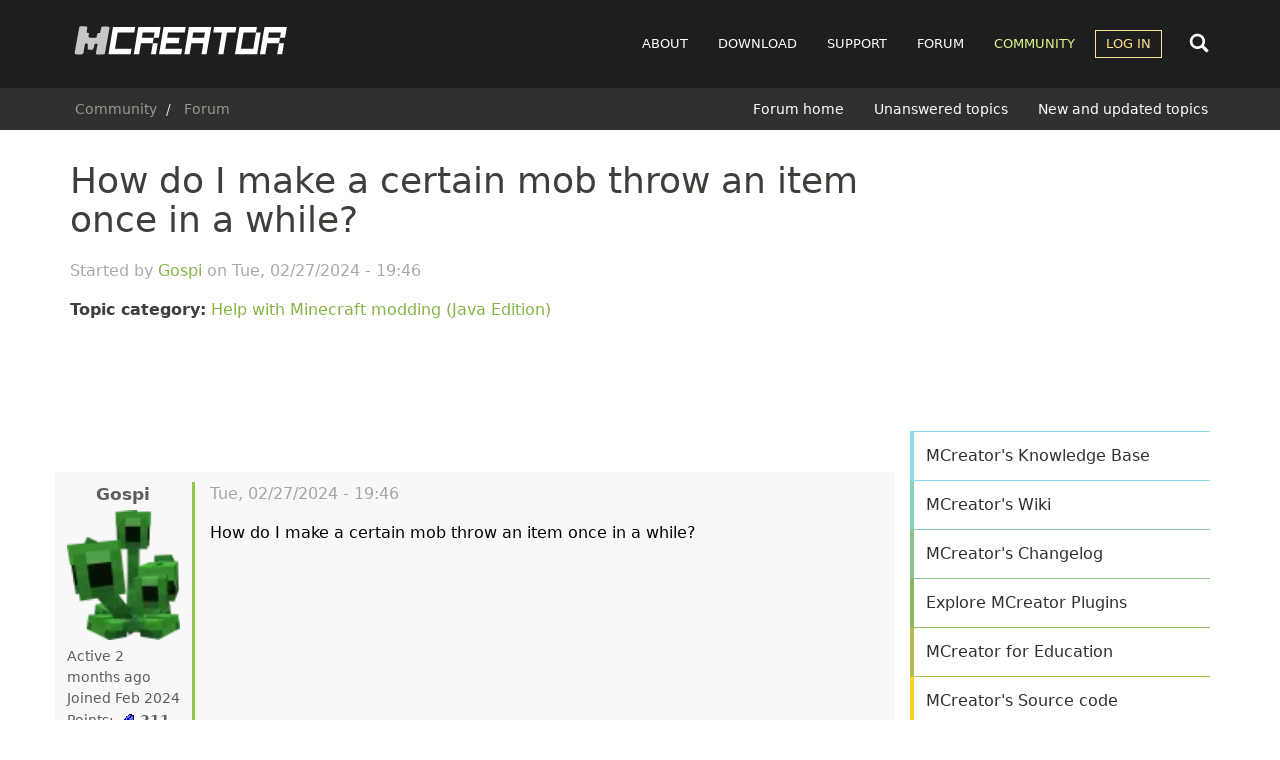

--- FILE ---
content_type: text/html; charset=UTF-8
request_url: https://mcreator.net/forum/104580/how-do-i-make-certain-mob-throw-item-once-while
body_size: 9686
content:
<!DOCTYPE html>
<html  lang="en" dir="ltr">
  <head>
        <link rel="preconnect" href="https://cdn.mcreator.net" crossorigin>
        <link rel="preconnect" href="https://pagead2.googlesyndication.com" crossorigin>
    <link rel="preconnect" href="https://googleads.g.doubleclick.net" crossorigin>

    
    <meta charset="utf-8" />
<script async>!function(){var e=window.location.hostname,t=document.createElement("script"),n=document.getElementsByTagName("script")[0],a="https://cmp.inmobi.com".concat("/choice/","MH8trVM4TdTZW","/",e,"/choice.js?tag_version=V3"),p=0;t.async=!0,t.type="text/javascript",t.src=a,n.parentNode.insertBefore(t,n),function(){for(var e,t="__tcfapiLocator",n=[],a=window;a;){try{if(a.frames[t]){e=a;break}}catch(e){}if(a===window.top)break;a=a.parent}e||(!function e(){var n=a.document,p=!!a.frames[t];if(!p)if(n.body){var s=n.createElement("iframe");s.style.cssText="display:none",s.name=t,n.body.appendChild(s)}else setTimeout(e,5);return!p}(),a.__tcfapi=function(){var e,t=arguments;if(!t.length)return n;if("setGdprApplies"===t[0])t.length>3&&2===t[2]&&"boolean"==typeof t[3]&&(e=t[3],"function"==typeof t[2]&&t[2]("set",!0));else if("ping"===t[0]){var a={gdprApplies:e,cmpLoaded:!1,cmpStatus:"stub"};"function"==typeof t[2]&&t[2](a)}else"init"===t[0]&&"object"==typeof t[3]&&(t[3]=Object.assign(t[3],{tag_version:"V3"})),n.push(t)},a.addEventListener("message",(function(e){var t="string"==typeof e.data,n={};try{n=t?JSON.parse(e.data):e.data}catch(e){}var a=n.__tcfapiCall;a&&window.__tcfapi(a.command,a.version,(function(n,p){var s={__tcfapiReturn:{returnValue:n,success:p,callId:a.callId}};t&&(s=JSON.stringify(s)),e&&e.source&&e.source.postMessage&&e.source.postMessage(s,"*")}),a.parameter)}),!1))}(),function(){const e=["2:tcfeuv2","6:uspv1","7:usnatv1","8:usca","9:usvav1","10:uscov1","11:usutv1","12:usctv1"];window.__gpp_addFrame=function(e){if(!window.frames[e])if(document.body){var t=document.createElement("iframe");t.style.cssText="display:none",t.name=e,document.body.appendChild(t)}else window.setTimeout(window.__gpp_addFrame,10,e)},window.__gpp_stub=function(){var t=arguments;if(__gpp.queue=__gpp.queue||[],__gpp.events=__gpp.events||[],!t.length||1==t.length&&"queue"==t[0])return __gpp.queue;if(1==t.length&&"events"==t[0])return __gpp.events;var n=t[0],a=t.length>1?t[1]:null,p=t.length>2?t[2]:null;if("ping"===n)a({gppVersion:"1.1",cmpStatus:"stub",cmpDisplayStatus:"hidden",signalStatus:"not ready",supportedAPIs:e,cmpId:10,sectionList:[],applicableSections:[-1],gppString:"",parsedSections:{}},!0);else if("addEventListener"===n){"lastId"in __gpp||(__gpp.lastId=0),__gpp.lastId++;var s=__gpp.lastId;__gpp.events.push({id:s,callback:a,parameter:p}),a({eventName:"listenerRegistered",listenerId:s,data:!0,pingData:{gppVersion:"1.1",cmpStatus:"stub",cmpDisplayStatus:"hidden",signalStatus:"not ready",supportedAPIs:e,cmpId:10,sectionList:[],applicableSections:[-1],gppString:"",parsedSections:{}}},!0)}else if("removeEventListener"===n){for(var i=!1,o=0;o<__gpp.events.length;o++)if(__gpp.events[o].id==p){__gpp.events.splice(o,1),i=!0;break}a({eventName:"listenerRemoved",listenerId:p,data:i,pingData:{gppVersion:"1.1",cmpStatus:"stub",cmpDisplayStatus:"hidden",signalStatus:"not ready",supportedAPIs:e,cmpId:10,sectionList:[],applicableSections:[-1],gppString:"",parsedSections:{}}},!0)}else"hasSection"===n?a(!1,!0):"getSection"===n||"getField"===n?a(null,!0):__gpp.queue.push([].slice.apply(t))},window.__gpp_msghandler=function(e){var t="string"==typeof e.data;try{var n=t?JSON.parse(e.data):e.data}catch(e){n=null}if("object"==typeof n&&null!==n&&"__gppCall"in n){var a=n.__gppCall;window.__gpp(a.command,(function(n,p){var s={__gppReturn:{returnValue:n,success:p,callId:a.callId}};e.source.postMessage(t?JSON.stringify(s):s,"*")}),"parameter"in a?a.parameter:null,"version"in a?a.version:"1.1")}},"__gpp"in window&&"function"==typeof window.__gpp||(window.__gpp=window.__gpp_stub,window.addEventListener("message",window.__gpp_msghandler,!1),window.__gpp_addFrame("__gppLocator"))}();var s=function(){var e=arguments;typeof window.__uspapi!==s&&setTimeout((function(){void 0!==window.__uspapi&&window.__uspapi.apply(window.__uspapi,e)}),500)};if(void 0===window.__uspapi){window.__uspapi=s;var i=setInterval((function(){p++,window.__uspapi===s&&p<3?console.warn("USP is not accessible"):clearInterval(i)}),6e3)}}();</script>
<meta name="description" content="How do I make a certain mob throw an item once in a while?" />
<meta name="abstract" content="MCreator is open source software used to make Minecraft Java Edition mods, Bedrock Edition Add-Ons, resource packs, and data packs using an intuitive easy-to-learn interface or with an integrated code editor. It is used worldwide by Minecraft players, mod developers, for education and by STEM workshops." />
<meta name="keywords" content="mod maker,minecraft mod maker,game server,game design,mods,free download,mod maker,mod download,minecraft forge,computer games" />
<meta name="viewport" content="width=device-width, initial-scale=1.0" />
<script async src="//cdn.mcreator.net/sites/default/files/google_analytics/gtag.js?t9hnm1"></script>
<script>window.dataLayer = window.dataLayer || [];function gtag(){dataLayer.push(arguments)};gtag("js", new Date());gtag("set", "developer_id.dMDhkMT", true);gtag("config", "G-ZHWV4L0SPX", {"groups":"default","page_placeholder":"PLACEHOLDER_page_location","allow_ad_personalization_signals":false});</script>
<script>var ct_check_js_val = '8cf13302febdeae7aa69edc902bfda2c';var drupal_ac_antibot_cookie_value = 'c4791310e78e9840aa66ca045c0e76762d33cbd8d528c26e6b6635ea99491569';var ct_use_cookies = 1;var ct_use_alt_cookies = 0;var ct_capture_buffer = 0;var ct_use_bot_detector = 1;</script>
<script type="application/ld+json">{
    "@context": "https://schema.org",
    "@graph": [
        {
            "@type": "WebPage",
            "@id": "https://mcreator.net/forum/104580/how-do-i-make-certain-mob-throw-item-once-while",
            "description": "How do I make a certain mob throw an item once in a while?"
        }
    ]
}</script>
<link rel="icon" href="//cdn.mcreator.net/themes/mcreator/favicon.ico" type="image/vnd.microsoft.icon" />
<link rel="canonical" href="https://mcreator.net/forum/104580/how-do-i-make-certain-mob-throw-item-once-while" />
<link rel="shortlink" href="https://mcreator.net/node/104580" />


    <meta name="theme-color" content="#8be05f">
    <meta name="robots" content="max-image-preview:large">

    <link rel="apple-touch-icon" sizes="180x180" href="https://cdn.mcreator.net/image/apple-touch-icon.png">
    <link rel="icon" type="image/png" sizes="32x32" href="https://cdn.mcreator.net/image/favicon-32x32.png">
    <link rel="icon" type="image/png" sizes="16x16" href="https://cdn.mcreator.net/image/favicon-16x16.png">

    <title>How do I make a certain mob throw an item once in a while? | MCreator</title>

    <link rel="stylesheet" media="all" href="//cdn.mcreator.net/sites/default/files/css/css_BTqGUu9o2305BbGR9MHrgYY2-t5J26UIxGbJ4IHijjM.css?delta=0&amp;language=en&amp;theme=mcreator&amp;include=eJxlzOEKwjAMBOAXiusjjbSLtdosJUnd9vaOoU7wz8F9cJdEKUzaG9YB77hC-oGpYJUMtHot8-Oj7wqclNBFA3a_iTac6bSraOez5ioR68V826f56yMXS6GpZCUzsM2cOEQ0gmehxcKRA8vUK8FCcb_lMYq4uWILf_ICxMJRkw" />
<link rel="stylesheet" media="all" href="//cdn.mcreator.net/sites/default/files/css/css_TZHZaKuUKr29J1c2fA3B15IgiuSRYTUUg17m8jT2BN4.css?delta=1&amp;language=en&amp;theme=mcreator&amp;include=eJxlzOEKwjAMBOAXiusjjbSLtdosJUnd9vaOoU7wz8F9cJdEKUzaG9YB77hC-oGpYJUMtHot8-Oj7wqclNBFA3a_iTac6bSraOez5ioR68V826f56yMXS6GpZCUzsM2cOEQ0gmehxcKRA8vUK8FCcb_lMYq4uWILf_ICxMJRkw" />

    <script src="//cdn.mcreator.net/sites/default/files/js/js_U9COm3wzLZcpnydCd_BSD9ffx7W50QNepiiTXr_rSqk.js?scope=header&amp;delta=0&amp;language=en&amp;theme=mcreator&amp;include=[base64]"></script>

  </head>
  <body class="page-id-104580 path-node page-node-type-forum">
        <script>function shouldUseDarkMode(){return localStorage.getItem("darkmode")==="enabled"}shouldUseDarkMode()&&document.body.classList.add("darkmode");</script>
    <a href="#main-content" class="visually-hidden focusable skip-link">
      Skip to main content
    </a>
    
      <div class="dialog-off-canvas-main-canvas" data-off-canvas-main-canvas>
                        <header class="navbar navbar-default" id="navbar">

            <div class="container">

    <div class="navbar-header">
          <div class="region region-navigation">
                <a class="logo navbar-btn pull-left" href="/" title="Home" rel="home">
            <img src="//cdn.mcreator.net/themes/mcreator/logo.svg" alt="Home" width="220" height="36" />
        </a>
            
  </div>

                    <button type="button" class="navbar-toggle collapsed" data-toggle="collapse" data-target="#navbar-collapse">
                <span class="sr-only">Toggle navigation</span>
                <span class="icon-bar top-bar"></span>
                <span class="icon-bar middle-bar"></span>
                <span class="icon-bar bottom-bar"></span>
            </button>
            </div>

    <div id="navbar-other">
        <div class="search-nav" id="search-nav-div">
            <form action="/search/content">
                <input name="keys" id="search-nav-input" aria-label="Search content">
            </form>
        </div>

        <div class="search-button search-open">
            <svg width="24" height="24">
                <use href="//mcreator.net/image/sprite.svg#search"></use>
            </svg>
        </div>
    </div>

            <div id="navbar-collapse" class="navbar-collapse collapse">

              <div class="region region-navigation-collapsible">
    <nav role="navigation" aria-labelledby="block-mcreator-main-menu-menu" id="block-mcreator-main-menu">
            
  <h2 class="visually-hidden" id="block-mcreator-main-menu-menu">Main navigation</h2>
  

        
      <ul class="menu menu--main nav navbar-nav">
                      <li class="about first">
                                        <a href="/about" title="About" data-drupal-link-system-path="node/6">About</a>
              </li>
                      <li class="download">
                                        <a href="/download" data-drupal-link-system-path="download">Download</a>
              </li>
                      <li class="support">
                                        <a href="/support" data-drupal-link-system-path="support">Support</a>
              </li>
                      <li class="forum">
                                        <a href="/forum" data-drupal-link-system-path="forum">Forum</a>
              </li>
                      <li class="community active active-trail">
                                        <a href="/community" class="active-trail" data-drupal-link-system-path="community">Community</a>
              </li>
                      <li class="log-in expanded dropdown last">
                                                                    <a href="/user/login" class="dropdown-toggle" data-toggle="dropdown" data-drupal-link-system-path="user/login">Log in <span class="caret"></span></a>
                        <ul class="dropdown-menu">
                      <li class="first last">
                                        <a href="/user/register" data-drupal-link-system-path="user/register">Register</a>
              </li>
        </ul>
  
              </li>
        </ul>
  

  </nav>

  </div>

        </div>
    
</div>

            
                <div class="header-below">
                    <div class="container">

                                                                                    <div class="header-breadcrumb">
                                      <div class="region region-breadcrumb-header">
        <ol class="breadcrumb">
          <li >
                  <a href="/community">Community</a>
              </li>
          <li >
                  <a href="/forum">Forum</a>
              </li>
      </ol>


  </div>

                                </div>
                                                    
                                                                                    <div class="header-submenu">
                                      <div class="region region-submenu-header">
    <nav role="navigation" aria-labelledby="block-submenuforum-menu" id="block-submenuforum">
            
  <h2 class="visually-hidden" id="block-submenuforum-menu">SUBMENU: Forum</h2>
  

        
      <ul class="menu menu--submenu-forum nav">
                      <li class="first">
                                        <a href="/forum" data-drupal-link-system-path="forum">Forum home</a>
              </li>
                      <li>
                                        <a href="/forum/unanswered" data-drupal-link-system-path="forum/unanswered">Unanswered topics</a>
              </li>
                      <li class="last">
                                        <a href="/forum/new" data-drupal-link-system-path="forum/new">New and updated topics</a>
              </li>
        </ul>
  

  </nav>

  </div>

                                </div>
                                                                        </div>
                </div>

            
        </header>
    
    <div role="main" class="main-container container js-quickedit-main-content">
        <div class="row">
                                                            <div class="col-sm-12">
                        
                    </div>
                                    </div>
        <div class="row" id="main-content-region">
            
                        
            
            <section class="content-cont col-sm-8 sds">

                                                                            <div class="highlighted">  <div class="region region-highlighted">
    <div data-drupal-messages-fallback class="hidden"></div>

  </div>
</div>
                                    
                                                                            
                                    
                                                    <a href="#main-content" id="main-content" tabindex="-1" aria-label="Main content"></a>
                      <div class="region region-content">
        <h1 class="page-header">
<span>How do I make a certain mob throw an item once in a while?</span>
</h1>

  <article data-history-node-id="104580" class="forum full clearfix">

    
    <div class="started">Started by 
<span><a title="View user profile." href="/user/751390/gospi">Gospi</a></span>
 on 
<span><time datetime="2024-02-27T19:46:29+00:00" title="Tuesday, February 27, 2024 - 19:46">Tue, 02/27/2024 - 19:46</time>
</span>
</div>

    <p><b>Topic category:</b> <a href="/forum/modding-help" hreflang="en">Help with Minecraft modding (Java Edition)</a></p>

    
    <div class="adsensead" style="margin-top: 30px; margin-bottom: 30px;">
    <ins class="adsbygoogle ad_banner"
         style="display:block"
         data-ad-client="ca-pub-4471283055234552"
         data-ad-slot="5746003828"
         data-ad-format="horizontal"
         data-full-width-responsive="true"></ins>
    <script>
        (adsbygoogle = window.adsbygoogle || []).push({});
    </script>
</div>

    <div class="row forumpost">

        <div class="col-md-2 col-sm-3 col-xs-12 reply-author">
            



    <footer class="authorpane authorimage" data-user="751390">
        <div class="author" rel="schema:author">
            <a class="username" title="View user profile" href="/user/751390/gospi" typeof="schema:Person" property="schema:name">Gospi
            </a>
                            <article>
  
            <div class="field field--name-user-picture field--type-image field--label-hidden field--item">  <a href="/user/751390/gospi">  <picture>
                  <source srcset="//cdn.mcreator.net/sites/default/files/styles/thumbnail/public/pictures/2024-09/trepeater.webp?itok=Md5rl4vY 1x" type="image/webp" width="74" height="85"/>
              <source srcset="//cdn.mcreator.net/sites/default/files/styles/thumbnail/public/pictures/2024-09/trepeater.png?itok=Md5rl4vY 1x" type="image/png" width="74" height="85"/>
                  <img loading="lazy" srcset="//cdn.mcreator.net/sites/default/files/styles/thumbnail/public/pictures/2024-09/trepeater.png?itok=Md5rl4vY 1x" width="74" height="85" src="//cdn.mcreator.net/sites/default/files/styles/thumbnail/public/pictures/2024-09/trepeater.png?itok=Md5rl4vY" alt="Profile picture for user Gospi" class="img-responsive" />

  </picture>
</a>
</div>
      </article>

                    </div>

        <div class="userindicator">
            <div class="lastseen" data-access-timestamp="1763809054"></div>
        </div>
        <div class="membersince">
            Joined Feb 2024
        </div>
                <div class="userpoints">
    Points: <span class="points"
                  data-user="751390"
                  data-user-A="1709062836"
                  data-user-days="699.24135416667"
                  data-user-stats-node='[{&quot;type&quot;:&quot;wiki_page&quot;,&quot;count&quot;:0},{&quot;type&quot;:&quot;forum&quot;,&quot;count&quot;:7},{&quot;type&quot;:&quot;mcreator_plugin&quot;,&quot;count&quot;:0},{&quot;type&quot;:&quot;modification&quot;,&quot;count&quot;:1}]'
                  data-user-stats-comments='[{&quot;comment&quot;:&quot;751390&quot;,&quot;count&quot;:&quot;9&quot;}]'
    ></span>
    <div class="userpointsbox">
        <p>User statistics:</p>
        <ul>
            <li>Modifications: <span class="up_mods" data-user="751390"></span></li>
            <li>Forum topics: <span class="up_forums" data-user="751390"></span></li>
            <li>Wiki pages: <span class="up_wikis" data-user="751390"></span></li>
            <li>MCreator plugins: <span class="up_mcreator_plugins" data-user="751390"></span></li>
            <li>Comments: <span class="up_comments" data-user="751390"></span></li>
        </ul>
    </div>
</div>
        <ul class="userroles">
                    </ul>
    </footer>
        </div>

        <div class="content col-md-10 col-sm-9 col-xs-12 reply">
            <footer class="topicheader">
                <div class="ftitle">How do I make a certain mob throw an item once in a while?</div>
                <div class="changed"> 
<span><time datetime="2024-02-27T19:46:29+00:00" title="Tuesday, February 27, 2024 - 19:46">Tue, 02/27/2024 - 19:46</time>
</span>
</div>
            </footer>
            
            <div class="field field--name-body field--type-text-with-summary field--label-hidden field--item"><p>How do I make a certain mob throw an item once in a while?</p></div>
      
            <div class="totop"><a href="#" title="Jump to top of page">Jump to top</a></div>

            <div class="rightpart">
                            </div>
        </div>

    </div>

    <div class="adsensead" style="margin-top: -5px; margin-bottom: 15px;">
  <ins class="adsbygoogle"
       style="display:block; text-align:center;"
       data-ad-layout="in-article"
       data-ad-format="fluid"
       data-ad-client="ca-pub-4471283055234552"
       data-ad-slot="1198586041"></ins>
  <script>
    (adsbygoogle = window.adsbygoogle || []).push({});
  </script>
</div>

    <div class="forum-aftercontent">
        
<section id="node-forum-comment-forum" class="comments forum-replies">
    
    

    
</section>

    </div>

</article>

<section id="block-mcreator-mcreatoradscustomadbanner" class="block block-mcreator-ads block-mcreator-ads-custom-ad-banner clearfix">
  
    

      
  </section>


  </div>

                            </section>

                                                            <aside class="sidebar-second col-sm-4 sds" id="main-sidebar" role="complementary">
                          <div class="region region-sidebar-second">
    <section id="block-mcreatoradsrectangle" class="block block-mcreator-ads block-ad-rectangle clearfix">
  
    

      <div class="adsensead" style="">
    <ins class="adsbygoogle ad_rectangle"
         style="display:block"
         data-ad-client="ca-pub-4471283055234552"
         data-ad-slot="3585041626"
         data-ad-format="rectangle"
         data-full-width-responsive="true"></ins>
    <script>
        (adsbygoogle = window.adsbygoogle || []).push({});
    </script>
</div>

  </section>

<section id="block-mcreatorprogressblock" class="block block-mcreator-misc block-mcreator-progress clearfix">
  
    

      
  </section>

<section id="block-mcreatorsidebarbuttonsblock" class="block block-mcreator-misc block-mcreator-buttons-sidebar clearfix">
  
    

      <div class="list-group" id="sidemenu">
    <a class="list-group-item it1" href="/support/knowledgebase">MCreator's Knowledge Base</a>
    <a class="list-group-item it2" href="/wiki">MCreator's Wiki</a>
    <a class="list-group-item it3" href="/changelog">MCreator's Changelog</a>
    <a class="list-group-item it4" href="/plugins">Explore MCreator Plugins</a>
    <a class="list-group-item it5" href="/education">MCreator for Education</a>
    <a class="list-group-item it7" href="https://github.com/MCreator/MCreator" target="_blank">MCreator's Source code</a>
    <a class="list-group-item narrow it8" href="/donate">Donate to MCreator's Maintainers
        <br><small>Support development and new features</small>
    </a>
    </div>

  </section>

<section class="views-element-container block block-views block-views-blockrelated-forum-topics-block-block-1 clearfix" id="block-views-block-related-forum-topics-block-block-1">
  
      <h2 class="block-title">Related forum topics</h2>
    

      <div class="form-group"><div class="forum-topic-block view view-related-forum-topics-block view-id-related_forum_topics_block view-display-id-block_1 js-view-dom-id-54412183217221520ca2c6e3252fb06fecd733874dc787378ec517b4b7f0b1b9">
  
    
      
      <div class="view-content">
          <div class="views-row"><div class="views-field views-field-comment-count"><span class="field-content">3</span></div><div class="views-field views-field-title"><span class="field-content"><div class="ftitle"><a href="/forum/121509/how-do-i-play-sound-player" hreflang="en">How do i play sound in the player</a></div>
<div class="cauthor">Last update <em class="placeholder">10 hours 42 minutes</em> ago</div></span></div></div>
    <div class="views-row"><div class="views-field views-field-comment-count"><span class="field-content">0</span></div><div class="views-field views-field-title"><span class="field-content"><div class="ftitle"><a href="/forum/121567/mcreator-how-change-skymoon-texture-special-night" hreflang="en">Mcreator how to change sky/moon texture on  special night ?</a></div>
<div class="cauthor">Last update <em class="placeholder">52 minutes</em> ago</div></span></div></div>
    <div class="views-row"><div class="views-field views-field-comment-count"><span class="field-content">3</span></div><div class="views-field views-field-title"><span class="field-content"><div class="ftitle"><a href="/forum/121229/mcreatorblockbench-texture-transparency" hreflang="en">MCreator/Blockbench texture transparency</a></div>
<div class="cauthor">Last update <em class="placeholder">3 weeks 1 day</em> ago</div></span></div></div>
    <div class="views-row"><div class="views-field views-field-comment-count"><span class="field-content">4</span></div><div class="views-field views-field-title"><span class="field-content"><div class="ftitle"><a href="/forum/120921/how-do-i-make" hreflang="en">how do i make this</a></div>
<div class="cauthor">Last update <em class="placeholder">1 month 1 week</em> ago</div></span></div></div>
    <div class="views-row"><div class="views-field views-field-comment-count"><span class="field-content">3</span></div><div class="views-field views-field-title"><span class="field-content"><div class="ftitle"><a href="/forum/121465/living-entity-chase-theme" hreflang="en">Living Entity Chase Theme.</a></div>
<div class="cauthor">Last update <em class="placeholder">5 days 1 hour</em> ago</div></span></div></div>
    <div class="views-row"><div class="views-field views-field-comment-count"><span class="field-content">1</span></div><div class="views-field views-field-title"><span class="field-content"><div class="ftitle"><a href="/forum/120985/how-do-i-make-entity-send-player-another-dimension-when-it-touches-it" hreflang="en">How do i make an entity send the player to another dimension when it touches it?</a></div>
<div class="cauthor">Last update <em class="placeholder">1 month</em> ago</div></span></div></div>

    </div>
  
          </div>
</div>

  </section>

<section class="views-element-container block block-views block-views-blockrecent-forum-topics-block-1 clearfix" id="block-views-block-recent-forum-topics-block-1">
  
      <h2 class="block-title">Recent forum topics</h2>
    

      <div class="form-group"><div class="forum-topic-block view view-recent-forum-topics view-id-recent_forum_topics view-display-id-block_1 js-view-dom-id-908bc95e9fa7513f616678674382dff99d4c6e73b0ce128daabe81935c6ac4f1">
  
    
      
      <div class="view-content">
          <div class="views-row"><div class="views-field views-field-comment-count"><span class="field-content">0</span></div><div class="views-field views-field-title"><span class="field-content"><div class="ftitle"><a href="/forum/121567/mcreator-how-change-skymoon-texture-special-night" hreflang="en">Mcreator how to change sky/moon texture on  special night ?</a></div>
<div class="cauthor">Last update <em class="placeholder">19 minutes 49 seconds</em> ago</div></span></div></div>
    <div class="views-row"><div class="views-field views-field-comment-count"><span class="field-content">3</span></div><div class="views-field views-field-title"><span class="field-content"><div class="ftitle"><a href="/forum/121494/need-help-creating-superflat-dimension" hreflang="en">Need help creating a superflat dimension</a></div>
<div class="cauthor">Last update <em class="placeholder">1 hour 39 minutes</em> ago</div></span></div></div>
    <div class="views-row"><div class="views-field views-field-comment-count"><span class="field-content">1</span></div><div class="views-field views-field-title"><span class="field-content"><div class="ftitle"><a href="/forum/121562/making-moving-gui-elements" hreflang="en">Making moving GUI elements</a></div>
<div class="cauthor">Last update <em class="placeholder">1 hour 37 minutes</em> ago</div></span></div></div>
    <div class="views-row"><div class="views-field views-field-comment-count"><span class="field-content">0</span></div><div class="views-field views-field-title"><span class="field-content"><div class="ftitle"><a href="/forum/121565/advancement-looking-mob" hreflang="en">Advancement by looking at a mob</a></div>
<div class="cauthor">Last update <em class="placeholder">1 hour 58 minutes</em> ago</div></span></div></div>
    <div class="views-row"><div class="views-field views-field-comment-count"><span class="field-content">0</span></div><div class="views-field views-field-title"><span class="field-content"><div class="ftitle"><a href="/forum/121564/some-reason-dosent-do-anything" hreflang="en">for some reason this dosent do anything?</a></div>
<div class="cauthor">Last update <em class="placeholder">2 hours 48 minutes</em> ago</div></span></div></div>
    <div class="views-row"><div class="views-field views-field-comment-count"><span class="field-content">8</span></div><div class="views-field views-field-title"><span class="field-content"><div class="ftitle"><a href="/forum/121481/mob-ai-conditions-not-working" hreflang="en">Mob AI conditions not working</a></div>
<div class="cauthor">Last update <em class="placeholder">3 hours 26 minutes</em> ago</div></span></div></div>
    <div class="views-row"><div class="views-field views-field-comment-count"><span class="field-content">1</span></div><div class="views-field views-field-title"><span class="field-content"><div class="ftitle"><a href="/forum/121548/code-doesnt-compile-properly-block-tick" hreflang="en">code doesn&#039;t compile properly on block tick</a></div>
<div class="cauthor">Last update <em class="placeholder">7 hours 20 minutes</em> ago</div></span></div></div>

    </div>
  
          </div>
</div>

  </section>

<section class="views-element-container block block-views block-views-blockmod-of-the-week-block-1 clearfix" id="block-motw">
  
      <h2 class="block-title">Mod of the week</h2>
    

      <div class="form-group"><div class="motw view view-mod-of-the-week view-id-mod_of_the_week view-display-id-block_1 js-view-dom-id-cd5b86ec8dc45bdd7c3351ae843fc13b11cc0f1b82fcb96cfef72a999e7d636b">
  
    
      
      <div class="view-content">
          <div class="views-row"><div class="views-field views-field-title"><span class="field-content"><a href="/modification/121443/xp-theory" hreflang="en">XP Theory</a></span></div><div class="views-field views-field-field-images"><div class="field-content">  <a href="/modification/121443/xp-theory">  <picture>
                  <source srcset="//cdn.mcreator.net/sites/default/files/styles/mod_of_the_week_thumbnail/public/images/mods/20260118/2026-01-18_11.22.56.webp?itok=TqZGGwIW 1x" type="image/webp" width="360" height="240"/>
              <source srcset="//cdn.mcreator.net/sites/default/files/styles/mod_of_the_week_thumbnail/public/images/mods/20260118/2026-01-18_11.22.56.png?itok=TqZGGwIW 1x" type="image/png" width="360" height="240"/>
                  <img loading="lazy" srcset="//cdn.mcreator.net/sites/default/files/styles/mod_of_the_week_thumbnail/public/images/mods/20260118/2026-01-18_11.22.56.png?itok=TqZGGwIW 1x" width="360" height="240" src="//cdn.mcreator.net/sites/default/files/styles/mod_of_the_week_thumbnail/public/images/mods/20260118/2026-01-18_11.22.56.png?itok=TqZGGwIW" alt="title screen" class="img-responsive" />

  </picture>
</a>
</div></div></div>

    </div>
  
            <div class="view-footer">
      <p class="lead motw-page-link"><a href="/motw">Submit your mod now</a></p>
    </div>
    </div>
</div>

  </section>

<section id="block-mcreator-mcreatoradsrectangle-2" class="block block-mcreator-ads block-ad-rectangle clearfix">
  
    

      <div class="adsensead" style="">
    <ins class="adsbygoogle ad_rectangle"
         style="display:block"
         data-ad-client="ca-pub-4471283055234552"
         data-ad-slot="3585041626"
         data-ad-format="rectangle"
         data-full-width-responsive="true"></ins>
    <script>
        (adsbygoogle = window.adsbygoogle || []).push({});
    </script>
</div>

  </section>


  </div>

                    </aside>
                                    </div>

        
    </div>

  <footer class="footer">

    <div class="footer-sections container">

      <div class="row blocks-footer">
        <div class="col-xs-12 col-sm-12 col-md-3">
          <h3>About MCreator</h3>
          <ul>
            <li><a href="/about">About Mod Maker</a></li>
            <li><a href="/team">MCreator's Team</a></li>
            <li><a href="/education">For Education</a></li>
            <li><a href="//pylo.co/contact" target="_blank">Contact Us</a></li>
            <li><a href="/donate">Donate</a></li>
          </ul>
        </div>
        <div class="col-xs-6 col-sm-6 col-md-3">
          <h3>MCreator's Community</h3>
          <ul>
            <li><a href="/modifications">Minecraft Mods</a></li>
            <li><a href="/wiki">MCreator's Wiki</a></li>
            <li><a href="/forum">MCreator's Forum</a></li>
            <li><a href="/plugins">MCreator Plugins</a></li>
            <li><a href="/motw">Mod of the Week</a></li>
          </ul>
        </div>
        <div class="col-xs-6 col-sm-6 col-md-3">
          <h3>For Users</h3>
          <ul>
                        <li><a href="/support">Support Pages</a></li>
            <li><a href="/user/register">Create a New Account</a></li>
            <li><a href="/node/add/modification">Upload a Minecraft Mod</a></li>
            <li><a href="/node/add/forum">Start a Forum Topic</a></li>
            <li><a href="/motw">Submit Mod of the Week</a></li>
          </ul>
        </div>
        <div class="col-xs-12 col-sm-12 col-md-3">
          <div class="socialfooter">
            <a href="https://www.youtube.com/Pylo" target="_blank" aria-label="Pylo on YouTube">
                <svg width="32" height="32"><use href="//mcreator.net/image/sprite.svg#yt"></use></svg>
            </a>
            <a href="https://twitter.com/PyloDEV" target="_blank" aria-label="Pylo on Twitter">
                <svg width="32" height="32"><use href="//mcreator.net/image/sprite.svg#tw"></use></svg>
            </a>
            <a href="https://www.reddit.com/r/MCreator/" target="_blank" aria-label="MCreator on Reddit">
                <svg width="32" height="32"><use href="//mcreator.net/image/sprite.svg#rd"></use></svg>
            </a>
            <a href="https://www.instagram.com/pylocompany/" target="_blank" aria-label="Pylo on Instagram">
                <svg width="32" height="32"><use href="//mcreator.net/image/sprite.svg#ig"></use></svg>
            </a>
            <a href="https://www.facebook.com/PyloDEV" target="_blank" aria-label="Pylo on Facebook">
                <svg width="32" height="32"><use href="//mcreator.net/image/sprite.svg#fb"></use></svg>
            </a>
            <a href="https://github.com/MCreator" target="_blank" aria-label="MCreator on GitHub">
                <svg width="32" height="32"><use href="//mcreator.net/image/sprite.svg#gh"></use></svg>
            </a>
          </div>
          <div class="aboutfooter">
            MCreator software and website are developed and maintained by Pylo.
            Minecraft is a registered trademark of Mojang. MCreator is not an official Minecraft product. It is not
            approved by or associated with Mojang or Microsoft.
          </div>
          <div class="darkmodefooter">
            <span id="darkmodetoggle">Toggle dark/light mode</span>
          </div>
        </div>
      </div>

    </div>

    <div class="footer-pylo">
      <div class="container">
        <div class="down-left">
          Copyright &copy; 2026 Pylo Ltd. - All Rights Reserved.
        </div>
        <div class="down-right">
          <a class="ft" href="/terms-of-use">Terms and Conditions of Use</a>
          <a class="ft" href="/privacy-policy">Privacy Policy</a>
          <a class="ft" href="//status.pylo.co/" target="_blank">Service Status</a>
          <a href="https://www.pylo.co/" target="_blank" class="ftimg">
            <img src="https://cdn.mcreator.net/image/pylo_logo.svg" alt="Home" width="60" height="15" >
          </a>
        </div>
      </div>
    </div>

  </footer>

  </div>

    
    <script type="application/json" data-drupal-selector="drupal-settings-json">{"path":{"baseUrl":"\/","pathPrefix":"","currentPath":"node\/104580","currentPathIsAdmin":false,"isFront":false,"currentLanguage":"en"},"pluralDelimiter":"\u0003","suppressDeprecationErrors":true,"ajaxPageState":{"libraries":"[base64]","theme":"mcreator","theme_token":null},"ajaxTrustedUrl":[],"data":{"extlink":{"extTarget":true,"extTargetAppendNewWindowDisplay":true,"extTargetAppendNewWindowLabel":"(opens in a new window)","extTargetNoOverride":false,"extNofollow":true,"extTitleNoOverride":false,"extNoreferrer":true,"extFollowNoOverride":false,"extClass":"0","extLabel":"(link is external)","extImgClass":false,"extSubdomains":true,"extExclude":"","extInclude":"","extCssExclude":".adsense, .adsensead, .adsbygoogle","extCssInclude":"","extCssExplicit":"","extAlert":false,"extAlertText":"This link will take you to an external web site. We are not responsible for their content.","extHideIcons":false,"mailtoClass":"mailto","telClass":"0","mailtoLabel":"(link sends email)","telLabel":"(link is a phone number)","extUseFontAwesome":false,"extIconPlacement":"before","extPreventOrphan":false,"extFaLinkClasses":"fa fa-external-link","extFaMailtoClasses":"fa fa-envelope-o","extAdditionalLinkClasses":"","extAdditionalMailtoClasses":"","extAdditionalTelClasses":"","extFaTelClasses":"fa fa-phone","allowedDomains":["pylo.co"],"extExcludeNoreferrer":""}},"google_analytics":{"account":"G-ZHWV4L0SPX"},"bootstrap":{"forms_has_error_value_toggle":1},"user":{"uid":0,"permissionsHash":"5915a8a3802d046b708a93198e3b2e517d5101b3e9485ceb1cf5746cbda26470"}}</script>
<script src="//cdn.mcreator.net/sites/default/files/js/js_RZBCXaV5FqRybUtg6jdgKVzJ-jZDILAdcbD1BPTl4Sw.js?scope=footer&amp;delta=0&amp;language=en&amp;theme=mcreator&amp;include=[base64]"></script>
<script src="https://moderate.cleantalk.org/ct-bot-detector-wrapper.js"></script>
<script src="//cdn.mcreator.net/sites/default/files/js/js_7e3HQBJ38J-OFlEmd4YfZp9z0UTChy63IyZiGaknlZU.js?scope=footer&amp;delta=2&amp;language=en&amp;theme=mcreator&amp;include=[base64]"></script>

  </body>
</html>


--- FILE ---
content_type: text/html; charset=utf-8
request_url: https://www.google.com/recaptcha/api2/aframe
body_size: 257
content:
<!DOCTYPE HTML><html><head><meta http-equiv="content-type" content="text/html; charset=UTF-8"></head><body><script nonce="x3LbdOhChvkxEp-EijteKg">/** Anti-fraud and anti-abuse applications only. See google.com/recaptcha */ try{var clients={'sodar':'https://pagead2.googlesyndication.com/pagead/sodar?'};window.addEventListener("message",function(a){try{if(a.source===window.parent){var b=JSON.parse(a.data);var c=clients[b['id']];if(c){var d=document.createElement('img');d.src=c+b['params']+'&rc='+(localStorage.getItem("rc::a")?sessionStorage.getItem("rc::b"):"");window.document.body.appendChild(d);sessionStorage.setItem("rc::e",parseInt(sessionStorage.getItem("rc::e")||0)+1);localStorage.setItem("rc::h",'1769477292955');}}}catch(b){}});window.parent.postMessage("_grecaptcha_ready", "*");}catch(b){}</script></body></html>

--- FILE ---
content_type: application/javascript
request_url: https://cdn.mcreator.net/sites/default/files/js/js_U9COm3wzLZcpnydCd_BSD9ffx7W50QNepiiTXr_rSqk.js?scope=header&delta=0&language=en&theme=mcreator&include=eJxlz2EKwzAIBeALpfNIwRibZTUxJJa1t18Ho4X1h_D8hAfiCzdPWgpXG_ANWONwQdWGdWxwJt86-1yzORLGaigLYAtkU1CbIhuTab8d2xokk-PNJNcFYl8byuO3uqSahD1WlN0yDfgHV6gzHsWAqz21N6x8WRINKNOw_WhLp3uMA465gEoDo9nPeXNvDrP24q8fb_IBxotuAw
body_size: 0
content:
/* @license GPL-2.0-or-later https://www.drupal.org/licensing/faq */
(function(){const GEO_TIMEOUT_MS=100;const BLOCKED_COUNTRIES=['IN','PK','SG','VN','RU','IQ','BD','ID','CN'];let adsLoaded=false;function loadAdsense(){if(adsLoaded)return;adsLoaded=true;var script=document.createElement('script');script.async=true;script.src='https://pagead2.googlesyndication.com/pagead/js/adsbygoogle.js?client=ca-pub-4471283055234552';script.crossOrigin='anonymous';document.head.appendChild(script);}const geoFetch=fetch('/geo').then((resp)=>resp.text()).then((code)=>{if(!BLOCKED_COUNTRIES.includes(code.trim()))loadAdsense();}).catch(()=>loadAdsense());const timeout=new Promise((resolve)=>setTimeout(resolve,GEO_TIMEOUT_MS,'timeout')).then(()=>loadAdsense());Promise.race([geoFetch,timeout]);})();;


--- FILE ---
content_type: image/svg+xml
request_url: https://cdn.mcreator.net/image/pylo_logo.svg
body_size: 193
content:
<?xml version="1.0" encoding="UTF-8" standalone="no"?>
<svg id="svg3346" xmlns:rdf="http://www.w3.org/1999/02/22-rdf-syntax-ns#" xmlns="http://www.w3.org/2000/svg" shape-rendering="crispEdges" height="36" viewBox="0 0 281.25 56.25" width="145" version="1.1" xmlns:cc="http://creativecommons.org/ns#" xmlns:dc="http://purl.org/dc/elements/1.1/">
<path id="path3358" fill="#fff" d="m0.9375 28.125v-27.187h22.969 22.969v4.6875 4.6875h4.6875 4.6875v11.719 11.719h-21.094-21.094v10.781 10.781h-6.5625-6.5625v-27.188zm42.188-11.25v-5.625h-14.531-14.531v5.625 5.625h14.531 14.531v-5.625zm57.188 27.656v-10.781h-11.25-11.25v-16.406-16.406h7.0312 7.0312v10.781 10.781h15 15v-10.781-10.781h6.5625 6.5625v16.406 16.406h-10.781-10.781v10.781 10.781h-6.5625-6.5625v-10.781zm56.25-16.406v-27.187h6.5625 6.5625v21.562 21.562h16.406 16.406v5.625 5.625h-22.969-22.969v-27.188zm67.5 0v-27.187h22.969 22.969v5.1563 5.1562h5.1562 5.1562v22.031 22.031h-28.125-28.125v-27.188zm43.125-0.46875v-16.406h-14.531-14.531v16.406 16.406h14.531 14.531v-16.406z"/>
</svg>
